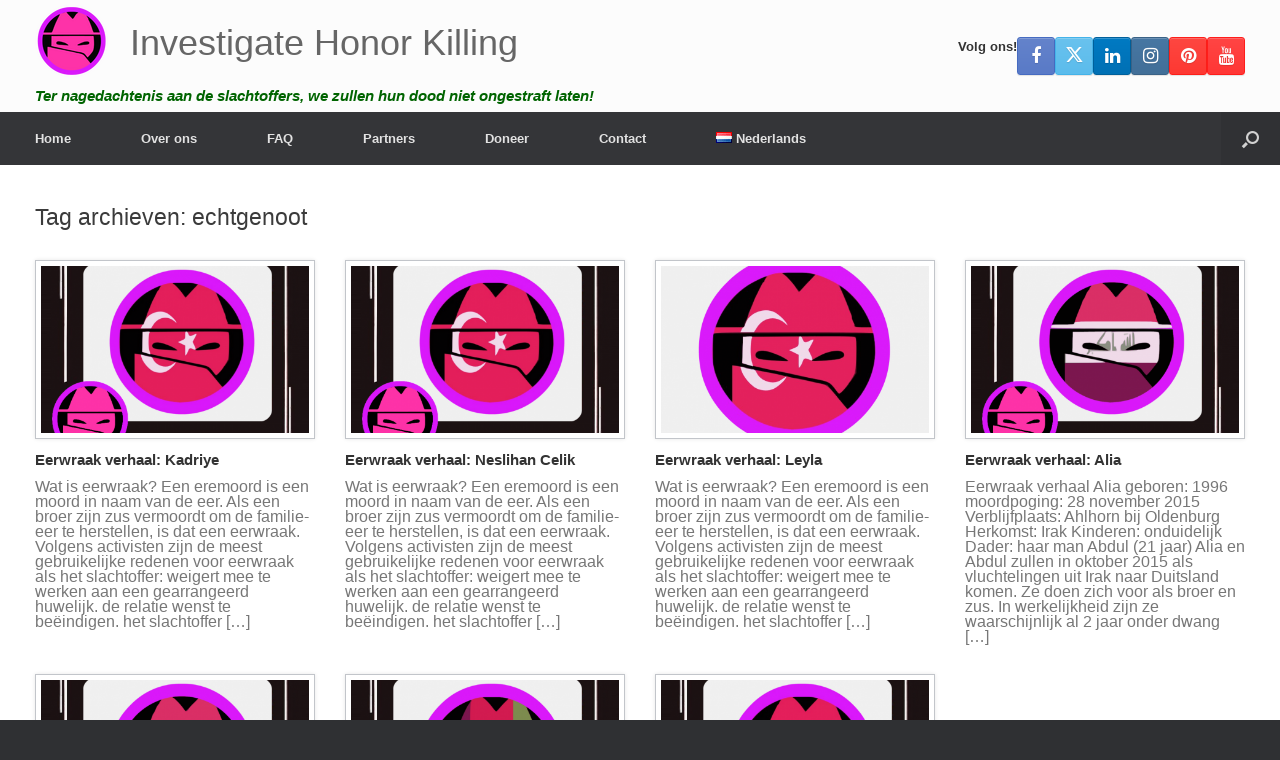

--- FILE ---
content_type: text/html; charset=UTF-8
request_url: https://investigatehonorkilling.com/tag/echtgenoot/page/36/
body_size: 19436
content:
<!DOCTYPE html>
<html lang="nl-NL">
<head>
	<meta charset="UTF-8" />
	<meta http-equiv="X-UA-Compatible" content="IE=10" />
	<link rel="profile" href="http://gmpg.org/xfn/11" />
	<link rel="pingback" href="https://investigatehonorkilling.com/xmlrpc.php" />
	<meta name='robots' content='index, follow, max-image-preview:large, max-snippet:-1, max-video-preview:-1' />

	<!-- This site is optimized with the Yoast SEO plugin v26.8 - https://yoast.com/product/yoast-seo-wordpress/ -->
	<title>echtgenoot Archief - Pagina 36 van 43 - Investigate Honor Killing</title>
	<link rel="canonical" href="https://investigatehonorkilling.com/tag/echtgenoot/page/36/" />
	<link rel="prev" href="https://investigatehonorkilling.com/tag/echtgenoot/page/35/" />
	<link rel="next" href="https://investigatehonorkilling.com/tag/echtgenoot/page/37/" />
	<meta property="og:locale" content="nl_NL" />
	<meta property="og:locale:alternate" content="en_GB" />
	<meta property="og:locale:alternate" content="de_DE" />
	<meta property="og:locale:alternate" content="fr_FR" />
	<meta property="og:locale:alternate" content="es_ES" />
	<meta property="og:locale:alternate" content="it_IT" />
	<meta property="og:locale:alternate" content="pl_PL" />
	<meta property="og:locale:alternate" content="hi_IN" />
	<meta property="og:locale:alternate" content="pt_PT" />
	<meta property="og:locale:alternate" content="ru_RU" />
	<meta property="og:type" content="article" />
	<meta property="og:title" content="echtgenoot Archief - Pagina 36 van 43 - Investigate Honor Killing" />
	<meta property="og:url" content="https://investigatehonorkilling.com/tag/echtgenoot/" />
	<meta property="og:site_name" content="Investigate Honor Killing" />
	<meta name="twitter:card" content="summary_large_image" />
	<meta name="twitter:site" content="@honour_killing" />
	<script type="application/ld+json" class="yoast-schema-graph">{"@context":"https://schema.org","@graph":[{"@type":"CollectionPage","@id":"https://investigatehonorkilling.com/tag/echtgenoot/","url":"https://investigatehonorkilling.com/tag/echtgenoot/page/36/","name":"echtgenoot Archief - Pagina 36 van 43 - Investigate Honor Killing","isPartOf":{"@id":"https://investigatehonorkilling.com/#website"},"primaryImageOfPage":{"@id":"https://investigatehonorkilling.com/tag/echtgenoot/page/36/#primaryimage"},"image":{"@id":"https://investigatehonorkilling.com/tag/echtgenoot/page/36/#primaryimage"},"thumbnailUrl":"https://investigatehonorkilling.com/wp-content/uploads/2019/01/Türkei-Untersuchung-Ehrenmord.png","breadcrumb":{"@id":"https://investigatehonorkilling.com/tag/echtgenoot/page/36/#breadcrumb"},"inLanguage":"nl-NL"},{"@type":"ImageObject","inLanguage":"nl-NL","@id":"https://investigatehonorkilling.com/tag/echtgenoot/page/36/#primaryimage","url":"https://investigatehonorkilling.com/wp-content/uploads/2019/01/Türkei-Untersuchung-Ehrenmord.png","contentUrl":"https://investigatehonorkilling.com/wp-content/uploads/2019/01/Türkei-Untersuchung-Ehrenmord.png","width":800,"height":800},{"@type":"BreadcrumbList","@id":"https://investigatehonorkilling.com/tag/echtgenoot/page/36/#breadcrumb","itemListElement":[{"@type":"ListItem","position":1,"name":"Home","item":"https://investigatehonorkilling.com/"},{"@type":"ListItem","position":2,"name":"echtgenoot"}]},{"@type":"WebSite","@id":"https://investigatehonorkilling.com/#website","url":"https://investigatehonorkilling.com/","name":"Investigate Honor Killing","description":"Ter nagedachtenis aan de slachtoffers, we zullen hun dood niet ongestraft laten!","publisher":{"@id":"https://investigatehonorkilling.com/#organization"},"potentialAction":[{"@type":"SearchAction","target":{"@type":"EntryPoint","urlTemplate":"https://investigatehonorkilling.com/?s={search_term_string}"},"query-input":{"@type":"PropertyValueSpecification","valueRequired":true,"valueName":"search_term_string"}}],"inLanguage":"nl-NL"},{"@type":"Organization","@id":"https://investigatehonorkilling.com/#organization","name":"Investigate Honor Killing","url":"https://investigatehonorkilling.com/","logo":{"@type":"ImageObject","inLanguage":"nl-NL","@id":"https://investigatehonorkilling.com/#/schema/logo/image/","url":"https://nohonor.org/wp-content/uploads/2018/07/investigate-honor-killing-logo.svg","contentUrl":"https://nohonor.org/wp-content/uploads/2018/07/investigate-honor-killing-logo.svg","width":1,"height":1,"caption":"Investigate Honor Killing"},"image":{"@id":"https://investigatehonorkilling.com/#/schema/logo/image/"},"sameAs":["https://www.facebook.com/investigatehonorkilling","https://x.com/honour_killing","https://www.instagram.com/investigatehonorkilling/","https://www.linkedin.com/in/ralphgeissen/","https://www.pinterest.com/InvestigateHonorKilling/","https://www.youtube.com/HonourKilling"]}]}</script>
	<!-- / Yoast SEO plugin. -->


<link rel="alternate" type="application/rss+xml" title="Investigate Honor Killing &raquo; Feed" href="https://investigatehonorkilling.com/feed/" />
<link rel="alternate" type="application/rss+xml" title="Investigate Honor Killing &raquo; Comments Feed" href="https://investigatehonorkilling.com/comments/feed/" />
<link rel="alternate" type="application/rss+xml" title="Investigate Honor Killing &raquo; echtgenoot Tag Feed" href="https://investigatehonorkilling.com/tag/echtgenoot/feed/" />
<style id='wp-img-auto-sizes-contain-inline-css' type='text/css'>
img:is([sizes=auto i],[sizes^="auto," i]){contain-intrinsic-size:3000px 1500px}
/*# sourceURL=wp-img-auto-sizes-contain-inline-css */
</style>
<style id='wp-emoji-styles-inline-css' type='text/css'>

	img.wp-smiley, img.emoji {
		display: inline !important;
		border: none !important;
		box-shadow: none !important;
		height: 1em !important;
		width: 1em !important;
		margin: 0 0.07em !important;
		vertical-align: -0.1em !important;
		background: none !important;
		padding: 0 !important;
	}
/*# sourceURL=wp-emoji-styles-inline-css */
</style>
<style id='wp-block-library-inline-css' type='text/css'>
:root{--wp-block-synced-color:#7a00df;--wp-block-synced-color--rgb:122,0,223;--wp-bound-block-color:var(--wp-block-synced-color);--wp-editor-canvas-background:#ddd;--wp-admin-theme-color:#007cba;--wp-admin-theme-color--rgb:0,124,186;--wp-admin-theme-color-darker-10:#006ba1;--wp-admin-theme-color-darker-10--rgb:0,107,160.5;--wp-admin-theme-color-darker-20:#005a87;--wp-admin-theme-color-darker-20--rgb:0,90,135;--wp-admin-border-width-focus:2px}@media (min-resolution:192dpi){:root{--wp-admin-border-width-focus:1.5px}}.wp-element-button{cursor:pointer}:root .has-very-light-gray-background-color{background-color:#eee}:root .has-very-dark-gray-background-color{background-color:#313131}:root .has-very-light-gray-color{color:#eee}:root .has-very-dark-gray-color{color:#313131}:root .has-vivid-green-cyan-to-vivid-cyan-blue-gradient-background{background:linear-gradient(135deg,#00d084,#0693e3)}:root .has-purple-crush-gradient-background{background:linear-gradient(135deg,#34e2e4,#4721fb 50%,#ab1dfe)}:root .has-hazy-dawn-gradient-background{background:linear-gradient(135deg,#faaca8,#dad0ec)}:root .has-subdued-olive-gradient-background{background:linear-gradient(135deg,#fafae1,#67a671)}:root .has-atomic-cream-gradient-background{background:linear-gradient(135deg,#fdd79a,#004a59)}:root .has-nightshade-gradient-background{background:linear-gradient(135deg,#330968,#31cdcf)}:root .has-midnight-gradient-background{background:linear-gradient(135deg,#020381,#2874fc)}:root{--wp--preset--font-size--normal:16px;--wp--preset--font-size--huge:42px}.has-regular-font-size{font-size:1em}.has-larger-font-size{font-size:2.625em}.has-normal-font-size{font-size:var(--wp--preset--font-size--normal)}.has-huge-font-size{font-size:var(--wp--preset--font-size--huge)}.has-text-align-center{text-align:center}.has-text-align-left{text-align:left}.has-text-align-right{text-align:right}.has-fit-text{white-space:nowrap!important}#end-resizable-editor-section{display:none}.aligncenter{clear:both}.items-justified-left{justify-content:flex-start}.items-justified-center{justify-content:center}.items-justified-right{justify-content:flex-end}.items-justified-space-between{justify-content:space-between}.screen-reader-text{border:0;clip-path:inset(50%);height:1px;margin:-1px;overflow:hidden;padding:0;position:absolute;width:1px;word-wrap:normal!important}.screen-reader-text:focus{background-color:#ddd;clip-path:none;color:#444;display:block;font-size:1em;height:auto;left:5px;line-height:normal;padding:15px 23px 14px;text-decoration:none;top:5px;width:auto;z-index:100000}html :where(.has-border-color){border-style:solid}html :where([style*=border-top-color]){border-top-style:solid}html :where([style*=border-right-color]){border-right-style:solid}html :where([style*=border-bottom-color]){border-bottom-style:solid}html :where([style*=border-left-color]){border-left-style:solid}html :where([style*=border-width]){border-style:solid}html :where([style*=border-top-width]){border-top-style:solid}html :where([style*=border-right-width]){border-right-style:solid}html :where([style*=border-bottom-width]){border-bottom-style:solid}html :where([style*=border-left-width]){border-left-style:solid}html :where(img[class*=wp-image-]){height:auto;max-width:100%}:where(figure){margin:0 0 1em}html :where(.is-position-sticky){--wp-admin--admin-bar--position-offset:var(--wp-admin--admin-bar--height,0px)}@media screen and (max-width:600px){html :where(.is-position-sticky){--wp-admin--admin-bar--position-offset:0px}}

/*# sourceURL=wp-block-library-inline-css */
</style><style id='global-styles-inline-css' type='text/css'>
:root{--wp--preset--aspect-ratio--square: 1;--wp--preset--aspect-ratio--4-3: 4/3;--wp--preset--aspect-ratio--3-4: 3/4;--wp--preset--aspect-ratio--3-2: 3/2;--wp--preset--aspect-ratio--2-3: 2/3;--wp--preset--aspect-ratio--16-9: 16/9;--wp--preset--aspect-ratio--9-16: 9/16;--wp--preset--color--black: #000000;--wp--preset--color--cyan-bluish-gray: #abb8c3;--wp--preset--color--white: #ffffff;--wp--preset--color--pale-pink: #f78da7;--wp--preset--color--vivid-red: #cf2e2e;--wp--preset--color--luminous-vivid-orange: #ff6900;--wp--preset--color--luminous-vivid-amber: #fcb900;--wp--preset--color--light-green-cyan: #7bdcb5;--wp--preset--color--vivid-green-cyan: #00d084;--wp--preset--color--pale-cyan-blue: #8ed1fc;--wp--preset--color--vivid-cyan-blue: #0693e3;--wp--preset--color--vivid-purple: #9b51e0;--wp--preset--gradient--vivid-cyan-blue-to-vivid-purple: linear-gradient(135deg,rgb(6,147,227) 0%,rgb(155,81,224) 100%);--wp--preset--gradient--light-green-cyan-to-vivid-green-cyan: linear-gradient(135deg,rgb(122,220,180) 0%,rgb(0,208,130) 100%);--wp--preset--gradient--luminous-vivid-amber-to-luminous-vivid-orange: linear-gradient(135deg,rgb(252,185,0) 0%,rgb(255,105,0) 100%);--wp--preset--gradient--luminous-vivid-orange-to-vivid-red: linear-gradient(135deg,rgb(255,105,0) 0%,rgb(207,46,46) 100%);--wp--preset--gradient--very-light-gray-to-cyan-bluish-gray: linear-gradient(135deg,rgb(238,238,238) 0%,rgb(169,184,195) 100%);--wp--preset--gradient--cool-to-warm-spectrum: linear-gradient(135deg,rgb(74,234,220) 0%,rgb(151,120,209) 20%,rgb(207,42,186) 40%,rgb(238,44,130) 60%,rgb(251,105,98) 80%,rgb(254,248,76) 100%);--wp--preset--gradient--blush-light-purple: linear-gradient(135deg,rgb(255,206,236) 0%,rgb(152,150,240) 100%);--wp--preset--gradient--blush-bordeaux: linear-gradient(135deg,rgb(254,205,165) 0%,rgb(254,45,45) 50%,rgb(107,0,62) 100%);--wp--preset--gradient--luminous-dusk: linear-gradient(135deg,rgb(255,203,112) 0%,rgb(199,81,192) 50%,rgb(65,88,208) 100%);--wp--preset--gradient--pale-ocean: linear-gradient(135deg,rgb(255,245,203) 0%,rgb(182,227,212) 50%,rgb(51,167,181) 100%);--wp--preset--gradient--electric-grass: linear-gradient(135deg,rgb(202,248,128) 0%,rgb(113,206,126) 100%);--wp--preset--gradient--midnight: linear-gradient(135deg,rgb(2,3,129) 0%,rgb(40,116,252) 100%);--wp--preset--font-size--small: 13px;--wp--preset--font-size--medium: 20px;--wp--preset--font-size--large: 36px;--wp--preset--font-size--x-large: 42px;--wp--preset--spacing--20: 0.44rem;--wp--preset--spacing--30: 0.67rem;--wp--preset--spacing--40: 1rem;--wp--preset--spacing--50: 1.5rem;--wp--preset--spacing--60: 2.25rem;--wp--preset--spacing--70: 3.38rem;--wp--preset--spacing--80: 5.06rem;--wp--preset--shadow--natural: 6px 6px 9px rgba(0, 0, 0, 0.2);--wp--preset--shadow--deep: 12px 12px 50px rgba(0, 0, 0, 0.4);--wp--preset--shadow--sharp: 6px 6px 0px rgba(0, 0, 0, 0.2);--wp--preset--shadow--outlined: 6px 6px 0px -3px rgb(255, 255, 255), 6px 6px rgb(0, 0, 0);--wp--preset--shadow--crisp: 6px 6px 0px rgb(0, 0, 0);}:where(.is-layout-flex){gap: 0.5em;}:where(.is-layout-grid){gap: 0.5em;}body .is-layout-flex{display: flex;}.is-layout-flex{flex-wrap: wrap;align-items: center;}.is-layout-flex > :is(*, div){margin: 0;}body .is-layout-grid{display: grid;}.is-layout-grid > :is(*, div){margin: 0;}:where(.wp-block-columns.is-layout-flex){gap: 2em;}:where(.wp-block-columns.is-layout-grid){gap: 2em;}:where(.wp-block-post-template.is-layout-flex){gap: 1.25em;}:where(.wp-block-post-template.is-layout-grid){gap: 1.25em;}.has-black-color{color: var(--wp--preset--color--black) !important;}.has-cyan-bluish-gray-color{color: var(--wp--preset--color--cyan-bluish-gray) !important;}.has-white-color{color: var(--wp--preset--color--white) !important;}.has-pale-pink-color{color: var(--wp--preset--color--pale-pink) !important;}.has-vivid-red-color{color: var(--wp--preset--color--vivid-red) !important;}.has-luminous-vivid-orange-color{color: var(--wp--preset--color--luminous-vivid-orange) !important;}.has-luminous-vivid-amber-color{color: var(--wp--preset--color--luminous-vivid-amber) !important;}.has-light-green-cyan-color{color: var(--wp--preset--color--light-green-cyan) !important;}.has-vivid-green-cyan-color{color: var(--wp--preset--color--vivid-green-cyan) !important;}.has-pale-cyan-blue-color{color: var(--wp--preset--color--pale-cyan-blue) !important;}.has-vivid-cyan-blue-color{color: var(--wp--preset--color--vivid-cyan-blue) !important;}.has-vivid-purple-color{color: var(--wp--preset--color--vivid-purple) !important;}.has-black-background-color{background-color: var(--wp--preset--color--black) !important;}.has-cyan-bluish-gray-background-color{background-color: var(--wp--preset--color--cyan-bluish-gray) !important;}.has-white-background-color{background-color: var(--wp--preset--color--white) !important;}.has-pale-pink-background-color{background-color: var(--wp--preset--color--pale-pink) !important;}.has-vivid-red-background-color{background-color: var(--wp--preset--color--vivid-red) !important;}.has-luminous-vivid-orange-background-color{background-color: var(--wp--preset--color--luminous-vivid-orange) !important;}.has-luminous-vivid-amber-background-color{background-color: var(--wp--preset--color--luminous-vivid-amber) !important;}.has-light-green-cyan-background-color{background-color: var(--wp--preset--color--light-green-cyan) !important;}.has-vivid-green-cyan-background-color{background-color: var(--wp--preset--color--vivid-green-cyan) !important;}.has-pale-cyan-blue-background-color{background-color: var(--wp--preset--color--pale-cyan-blue) !important;}.has-vivid-cyan-blue-background-color{background-color: var(--wp--preset--color--vivid-cyan-blue) !important;}.has-vivid-purple-background-color{background-color: var(--wp--preset--color--vivid-purple) !important;}.has-black-border-color{border-color: var(--wp--preset--color--black) !important;}.has-cyan-bluish-gray-border-color{border-color: var(--wp--preset--color--cyan-bluish-gray) !important;}.has-white-border-color{border-color: var(--wp--preset--color--white) !important;}.has-pale-pink-border-color{border-color: var(--wp--preset--color--pale-pink) !important;}.has-vivid-red-border-color{border-color: var(--wp--preset--color--vivid-red) !important;}.has-luminous-vivid-orange-border-color{border-color: var(--wp--preset--color--luminous-vivid-orange) !important;}.has-luminous-vivid-amber-border-color{border-color: var(--wp--preset--color--luminous-vivid-amber) !important;}.has-light-green-cyan-border-color{border-color: var(--wp--preset--color--light-green-cyan) !important;}.has-vivid-green-cyan-border-color{border-color: var(--wp--preset--color--vivid-green-cyan) !important;}.has-pale-cyan-blue-border-color{border-color: var(--wp--preset--color--pale-cyan-blue) !important;}.has-vivid-cyan-blue-border-color{border-color: var(--wp--preset--color--vivid-cyan-blue) !important;}.has-vivid-purple-border-color{border-color: var(--wp--preset--color--vivid-purple) !important;}.has-vivid-cyan-blue-to-vivid-purple-gradient-background{background: var(--wp--preset--gradient--vivid-cyan-blue-to-vivid-purple) !important;}.has-light-green-cyan-to-vivid-green-cyan-gradient-background{background: var(--wp--preset--gradient--light-green-cyan-to-vivid-green-cyan) !important;}.has-luminous-vivid-amber-to-luminous-vivid-orange-gradient-background{background: var(--wp--preset--gradient--luminous-vivid-amber-to-luminous-vivid-orange) !important;}.has-luminous-vivid-orange-to-vivid-red-gradient-background{background: var(--wp--preset--gradient--luminous-vivid-orange-to-vivid-red) !important;}.has-very-light-gray-to-cyan-bluish-gray-gradient-background{background: var(--wp--preset--gradient--very-light-gray-to-cyan-bluish-gray) !important;}.has-cool-to-warm-spectrum-gradient-background{background: var(--wp--preset--gradient--cool-to-warm-spectrum) !important;}.has-blush-light-purple-gradient-background{background: var(--wp--preset--gradient--blush-light-purple) !important;}.has-blush-bordeaux-gradient-background{background: var(--wp--preset--gradient--blush-bordeaux) !important;}.has-luminous-dusk-gradient-background{background: var(--wp--preset--gradient--luminous-dusk) !important;}.has-pale-ocean-gradient-background{background: var(--wp--preset--gradient--pale-ocean) !important;}.has-electric-grass-gradient-background{background: var(--wp--preset--gradient--electric-grass) !important;}.has-midnight-gradient-background{background: var(--wp--preset--gradient--midnight) !important;}.has-small-font-size{font-size: var(--wp--preset--font-size--small) !important;}.has-medium-font-size{font-size: var(--wp--preset--font-size--medium) !important;}.has-large-font-size{font-size: var(--wp--preset--font-size--large) !important;}.has-x-large-font-size{font-size: var(--wp--preset--font-size--x-large) !important;}
/*# sourceURL=global-styles-inline-css */
</style>

<style id='classic-theme-styles-inline-css' type='text/css'>
/*! This file is auto-generated */
.wp-block-button__link{color:#fff;background-color:#32373c;border-radius:9999px;box-shadow:none;text-decoration:none;padding:calc(.667em + 2px) calc(1.333em + 2px);font-size:1.125em}.wp-block-file__button{background:#32373c;color:#fff;text-decoration:none}
/*# sourceURL=/wp-includes/css/classic-themes.min.css */
</style>
<link rel='stylesheet' id='cpsh-shortcodes-css' href='https://investigatehonorkilling.com/wp-content/plugins/column-shortcodes//assets/css/shortcodes.css?ver=1.0.1' type='text/css' media='all' />
<link rel='stylesheet' id='contact-form-7-css' href='https://investigatehonorkilling.com/wp-content/plugins/contact-form-7/includes/css/styles.css?ver=6.1.4' type='text/css' media='all' />
<link rel='stylesheet' id='dscf7-math-captcha-style-css' href='https://investigatehonorkilling.com/wp-content/plugins/ds-cf7-math-captcha/assets/css/style.css?ver=1.0.0' type='text/css' media='' />
<link rel='stylesheet' id='eic_public-css' href='https://investigatehonorkilling.com/wp-content/plugins/easy-image-collage/css/public.css?ver=1.13.6' type='text/css' media='screen' />
<link rel='stylesheet' id='wp-show-posts-css' href='https://investigatehonorkilling.com/wp-content/plugins/wp-show-posts/css/wp-show-posts-min.css?ver=1.1.6' type='text/css' media='all' />
<link rel='stylesheet' id='vantage-style-css' href='https://investigatehonorkilling.com/wp-content/themes/vantage/style.css?ver=1.20.32' type='text/css' media='all' />
<link rel='stylesheet' id='font-awesome-css' href='https://investigatehonorkilling.com/wp-content/themes/vantage/fontawesome/css/font-awesome.css?ver=4.6.2' type='text/css' media='all' />
<link rel='stylesheet' id='siteorigin-mobilenav-css' href='https://investigatehonorkilling.com/wp-content/themes/vantage/inc/mobilenav/css/mobilenav.css?ver=1.20.32' type='text/css' media='all' />
<link rel='stylesheet' id='tablepress-default-css' href='https://investigatehonorkilling.com/wp-content/tablepress-combined.min.css?ver=46' type='text/css' media='all' />
<script type="text/javascript" src="https://investigatehonorkilling.com/wp-includes/js/jquery/jquery.min.js?ver=3.7.1" id="jquery-core-js"></script>
<script type="text/javascript" src="https://investigatehonorkilling.com/wp-includes/js/jquery/jquery-migrate.min.js?ver=3.4.1" id="jquery-migrate-js"></script>
<script type="text/javascript" src="https://investigatehonorkilling.com/wp-content/themes/vantage/js/jquery.flexslider.min.js?ver=2.1" id="jquery-flexslider-js"></script>
<script type="text/javascript" src="https://investigatehonorkilling.com/wp-content/themes/vantage/js/jquery.touchSwipe.min.js?ver=1.6.6" id="jquery-touchswipe-js"></script>
<script type="text/javascript" id="vantage-main-js-extra">
/* <![CDATA[ */
var vantage = {"fitvids":"1"};
//# sourceURL=vantage-main-js-extra
/* ]]> */
</script>
<script type="text/javascript" src="https://investigatehonorkilling.com/wp-content/themes/vantage/js/jquery.theme-main.min.js?ver=1.20.32" id="vantage-main-js"></script>
<script type="text/javascript" src="https://investigatehonorkilling.com/wp-content/themes/vantage/js/jquery.fitvids.min.js?ver=1.0" id="jquery-fitvids-js"></script>
<script type="text/javascript" id="siteorigin-mobilenav-js-extra">
/* <![CDATA[ */
var mobileNav = {"search":{"url":"https://investigatehonorkilling.com","placeholder":"Zoeken"},"text":{"navigate":"Menu","back":"Terug","close":"Sluiten"},"nextIconUrl":"https://investigatehonorkilling.com/wp-content/themes/vantage/inc/mobilenav/images/next.png","mobileMenuClose":"\u003Ci class=\"fa fa-times\"\u003E\u003C/i\u003E"};
//# sourceURL=siteorigin-mobilenav-js-extra
/* ]]> */
</script>
<script type="text/javascript" src="https://investigatehonorkilling.com/wp-content/themes/vantage/inc/mobilenav/js/mobilenav.min.js?ver=1.20.32" id="siteorigin-mobilenav-js"></script>
<link rel="https://api.w.org/" href="https://investigatehonorkilling.com/wp-json/" /><link rel="alternate" title="JSON" type="application/json" href="https://investigatehonorkilling.com/wp-json/wp/v2/tags/789" /><link rel="EditURI" type="application/rsd+xml" title="RSD" href="https://investigatehonorkilling.com/xmlrpc.php?rsd" />
<meta name="generator" content="WordPress 6.9" />
<style type="text/css">.eic-image .eic-image-caption {bottom: 0;left: 0;right: 0;text-align: left;font-size: 12px;color: rgba(255,255,255,1);background-color: rgba(0,0,0,0.7);}</style><style>/* CSS added by WP Meta and Date Remover*/.entry-meta {display:none !important;}
	.home .entry-meta { display: none; }
	.entry-footer {display:none !important;}
	.home .entry-footer { display: none; }</style><meta name="generator" content="Youtube Showcase v3.5.4 - https://emdplugins.com" />
<meta name="viewport" content="width=device-width, initial-scale=1" />			<style type="text/css">
				.so-mobilenav-mobile + * { display: none; }
				@media screen and (max-width: 480px) { .so-mobilenav-mobile + * { display: block; } .so-mobilenav-standard + * { display: none; } .site-navigation #search-icon { display: none; } .has-menu-search .main-navigation ul { margin-right: 0 !important; }
				
								}
			</style>
				<style type="text/css" media="screen">
			#footer-widgets .widget { width: 33.333%; }
			#masthead-widgets .widget { width: 100%; }
		</style>
		<style type="text/css" id="vantage-footer-widgets">#footer-widgets aside { width : 33.333%; }</style> <style id='vantage-custom-css' class='siteorigin-custom-css' type='text/css'>
.full-container {
    max-width: 100% !important;
}
/* Header Padding */

header#masthead .hgroup {
padding-bottom: 5px !important;
padding-top: 5px !important;
}
.entry-content { font-size: 14px; }

.tag .entry-thumbnail { display: none; }
.category .entry-thumbnail { display: none; }

blockquote {
  background: #f9f9f9;
  border-left: 10px solid #ccc;
  margin: 1.5em 10px;
  padding: 0.5em 10px;
  quotes: "\201C""\201D""\2018""\2019";
}
blockquote:before {
  color: #ccc;
  content: open-quote;
  font-size: 4em;
  line-height: 0.1em;
  margin-right: 0.25em;
  vertical-align: -0.4em;
}
blockquote p {
  display: inline;
}

.sow-testimonial {
	align-items: center;
}

.sow-testimonial-text {
	margin: 0 !important;
}

blockquote {
    border-left: none !important;
}

.panel-grid-cell .so-panel {
  margin-bottom: 0 !important;
}

#colophon #theme-attribution {
display: none;
}
</style>
<style type="text/css" id="customizer-css">#masthead.site-header .hgroup .site-title, #masthead.masthead-logo-in-menu .logo > .site-title { font-size: 36px } .entry-content a:hover, .entry-content a:focus, .entry-content a:active, #secondary a:hover, #masthead .hgroup a:hover, #masthead .hgroup a:focus, #masthead .hgroup a:active, .comment-form .logged-in-as a:hover, .comment-form .logged-in-as a:focus, .comment-form .logged-in-as a:active { color: #ff33a9 } .main-navigation ul li:hover > a, .main-navigation ul li.focus > a, #search-icon #search-icon-icon:hover, #search-icon #search-icon-icon:focus, .site-header .shopping-cart-link .shopping-cart-count { background-color: #ff33a9 } .main-navigation ul ul li:hover > a, .main-navigation ul ul li.focus > a { background-color: #ff33a9 } #header-sidebar .widget_nav_menu ul.menu > li > ul.sub-menu { border-top-color: #ff33a9 } a.button, button, html input[type="button"], input[type="reset"], input[type="submit"], .post-navigation a, #image-navigation a, article.post .more-link, article.page .more-link, .paging-navigation a, .woocommerce #page-wrapper .button, .woocommerce a.button, .woocommerce .checkout-button, .woocommerce input.button, #infinite-handle span { background: #ff33a9; border-color: #ffffff } a.button:hover, button:hover, html input[type="button"]:hover, input[type="reset"]:hover, input[type="submit"]:hover, .post-navigation a:hover, #image-navigation a:hover, article.post .more-link:hover, article.page .more-link:hover, .paging-navigation a:hover, .woocommerce #page-wrapper .button:hover, .woocommerce a.button:hover, .woocommerce .checkout-button:hover, .woocommerce input.button:hover, .woocommerce input.button:disabled:hover, .woocommerce input.button:disabled[disabled]:hover, #infinite-handle span:hover { background: #ff33a9 } a.button:hover, button:hover, html input[type="button"]:hover, input[type="reset"]:hover, input[type="submit"]:hover, .post-navigation a:hover, #image-navigation a:hover, article.post .more-link:hover, article.page .more-link:hover, .paging-navigation a:hover, .woocommerce #page-wrapper .button:hover, .woocommerce a.button:hover, .woocommerce .checkout-button:hover, .woocommerce input.button:hover, #infinite-handle span:hover { opacity: 0.75; border-color: #ffffff } a.button:focus, button:focus, html input[type="button"]:focus, input[type="reset"]:focus, input[type="submit"]:focus, .post-navigation a:focus, #image-navigation a:focus, article.post .more-link:focus, article.page .more-link:focus, .paging-navigation a:focus, .woocommerce #page-wrapper .button:focus, .woocommerce a.button:focus, .woocommerce .checkout-button:focus, .woocommerce input.button:focus, .woocommerce input.button:disabled:focus, .woocommerce input.button:disabled[disabled]:focus, #infinite-handle span:focus { background: #ff33a9 } a.button:focus, button:focus, html input[type="button"]:focus, input[type="reset"]:focus, input[type="submit"]:focus, .post-navigation a:focus, #image-navigation a:focus, article.post .more-link:focus, article.page .more-link:focus, .paging-navigation a:focus, .woocommerce #page-wrapper .button:focus, .woocommerce a.button:focus, .woocommerce .checkout-button:focus, .woocommerce input.button:focus, #infinite-handle span:focus { opacity: 0.75; border-color: #ffffff } a.button, button, html input[type="button"], input[type="reset"], input[type="submit"], .post-navigation a, #image-navigation a, article.post .more-link, article.page .more-link, .paging-navigation a, .woocommerce #page-wrapper .button, .woocommerce a.button, .woocommerce .checkout-button, .woocommerce input.button, .woocommerce #respond input#submit:hover, .woocommerce a.button:hover, .woocommerce button.button:hover, .woocommerce input.button:hover, .woocommerce input.button:disabled, .woocommerce input.button:disabled[disabled], .woocommerce input.button:disabled:hover, .woocommerce input.button:disabled[disabled]:hover, #infinite-handle span button { color: #ffffff } a.button, button, html input[type="button"], input[type="reset"], input[type="submit"], .post-navigation a, #image-navigation a, article.post .more-link, article.page .more-link, .paging-navigation a, .woocommerce #page-wrapper .button, .woocommerce a.button, .woocommerce .checkout-button, .woocommerce input.button, #infinite-handle span button { text-shadow: none } a.button, button, html input[type="button"], input[type="reset"], input[type="submit"], .post-navigation a, #image-navigation a, article.post .more-link, article.page .more-link, .paging-navigation a, .woocommerce #page-wrapper .button, .woocommerce a.button, .woocommerce .checkout-button, .woocommerce input.button, .woocommerce #respond input#submit.alt, .woocommerce a.button.alt, .woocommerce button.button.alt, .woocommerce input.button.alt, #infinite-handle span { -webkit-box-shadow: none; -moz-box-shadow: none; box-shadow: none } #main { background-color: #ffffff } #colophon { background-position: center; background-repeat: no-repeat } #footer-widgets .widget .widget-title { color: #eaeaea } </style><link rel="icon" href="https://investigatehonorkilling.com/wp-content/uploads/2018/07/cropped-888logoihk29-3-32x32.png" sizes="32x32" />
<link rel="icon" href="https://investigatehonorkilling.com/wp-content/uploads/2018/07/cropped-888logoihk29-3-192x192.png" sizes="192x192" />
<link rel="apple-touch-icon" href="https://investigatehonorkilling.com/wp-content/uploads/2018/07/cropped-888logoihk29-3-180x180.png" />
<meta name="msapplication-TileImage" content="https://investigatehonorkilling.com/wp-content/uploads/2018/07/cropped-888logoihk29-3-270x270.png" />
		<style type="text/css" id="wp-custom-css">
			#masthead .hgroup h1 {
    color: #FF33A9;
}
body.home .entry-thumbnail {
display: none;
}
.textwidget img:hover {
    opacity: 0.7;
}
.one_half {
color: #333;
	
background-color: #f8f8f8;
width:49.5%;	

border: 1px solid #F0F2F4;
margin-right: 2px;
}
.one_half p1 { font-family: TimesNewRoman, 'Times New Roman', Times, Baskerville, Georgia, serif;
font-size: 50px; font-style: normal; font-variant: normal; font-weight: 500; line-height: 70px; } 


.one_half img:hover {
    opacity: 1.0; } 

.one_half p2 { font-family: TimesNewRoman, 'Times New Roman', Times, Baskerville, Georgia, serif;
font-size: 15px; font-style: normal; font-variant: normal; font-weight: 400; line-height: 18px; }


.one_half p3 { 
margin-left: 130px; }

.one_half_last p1 { font-family: TimesNewRoman, 'Times New Roman', Times, Baskerville, Georgia, serif;
font-size: 50px; font-style: normal; font-variant: normal; font-weight: 500; line-height: 70px; } 


.one_half_last img:hover {
    opacity: 1.0; } 

.one_half_last p2 { font-family: TimesNewRoman, 'Times New Roman', Times, Baskerville, Georgia, serif;
font-size: 15px; font-style: normal; font-variant: normal; font-weight: 400; line-height: 18px; }

.one_half_last {
color: #333;
	
background-color: #f8f8f8;
width:49.%;	

border: 1px solid #F0F2F4;
margin-right: 2px;
}
p1 { font-family: TimesNewRoman, 'Times New Roman', Times, Baskerville, Georgia, serif;
font-size: 50px; font-style: normal; font-variant: normal; font-weight: 500; line-height: 70px; }

#rcorners2 {
  border-radius: 25px;
  border: 2px solid #666;
  padding: 20px; 
  width: 270px;
  height: 20px;  
	text-align: center;
	float: right;
}

.alignleft {
	float: left;
}
.alignright {
	float: right;
}
p {
	font-size:16px;
}
blockquote {
	font-size:16px;
}
.sow-testimonial-text{
	font-size:16px;
}
link text {
  pointer-events: none;
  font-size: 16px;
}
.urdu {
  direction: ltr;
}
body{
direction: ltr;
}
.tablepress-id-20 .column-2 {
 padding: 4px;
 width: 500px;	
}
header#masthead .hgroup {
padding-top: 10px;
padding-bottom: 10px;
}

#masthead .hgroup h1 {
    color: #343538;
    font-weight: bold;
    font-size: 36px;
}
#masthead .hgroup .site-description {
    color: #006400;
    font-weight: bold;
    font-size: 15px;
}
#masthead .hgroup .site-description:lang(ar) {
	text-align: center;
	float: right;
    color: #006400;
    font-weight: bold;
    font-size: 15px;
}
#masthead .hgroup .site-description:lang(fa) {
	text-align: center;
	float: right;
    color: #006400;
    font-weight: bold;
    font-size: 15px;
}
#masthead .hgroup .site-description:lang(ur) {
	text-align: center;
	float: right;
    color: #006400;
    font-weight: bold;
    font-size: 15px;
}
/* Disable hover effect for specific image */
img.no-hover:hover {
  opacity: 1 !important;
  filter: alpha(opacity=100) !important;
}
.image-blockquote {
    display: flex;
    flex-direction: column;
    align-items: center;
    text-align: center;
    border: 1px solid #ccc;
    padding: 20px;
    max-width: 670px;
    margin: 0 auto;
}

.image-blockquote img {
    max-width: 100%;
    height: auto;
}
.image-blockquote figcaption {
    margin-top: 10px;
}

.arabic-rtl {
    direction: rtl;
    text-align: right; /* Optional: Adjust text alignment if needed */
    /* Additional styles specific to RTL content can be added here if needed */
}
blockquote:before {
    display: none;
}

.grecaptcha-badge {
    display: none !important;
}		</style>
		<link rel='stylesheet' id='sow-testimonials-default-111fa73a1b20-56697-css' href='https://investigatehonorkilling.com/wp-content/uploads/siteorigin-widgets/sow-testimonials-default-111fa73a1b20-56697.css?ver=6.9' type='text/css' media='all' />
<link rel='stylesheet' id='sow-testimonial-css' href='https://investigatehonorkilling.com/wp-content/plugins/so-widgets-bundle/widgets/testimonial/css/style.css?ver=1.70.4' type='text/css' media='all' />
<link rel='stylesheet' id='siteorigin-panels-front-css' href='https://investigatehonorkilling.com/wp-content/plugins/siteorigin-panels/css/front-flex.min.css?ver=2.33.5' type='text/css' media='all' />
</head>

<body class="archive paged tag tag-echtgenoot tag-789 wp-custom-logo paged-36 tag-paged-36 wp-theme-vantage group-blog responsive layout-full no-js has-sidebar has-menu-search page-layout-default sidebar-position-none mobilenav">


<div id="page-wrapper">

	<a class="skip-link screen-reader-text" href="#content">Ga naar de inhoud</a>

	
	
		<header id="masthead" class="site-header" role="banner">

	<div class="hgroup full-container ">

		
			<div class="logo-wrapper">
				<a href="https://investigatehonorkilling.com/" title="Investigate Honor Killing" rel="home" class="logo">
					<img src="https://investigatehonorkilling.com/wp-content/uploads/2021/12/honor-violence-k.png"  class="logo-height-constrain"  width="75"  height="75"  alt="Investigate Honor Killing logo"  srcset="https://investigatehonorkilling.com/wp-content/uploads/2021/12/honor-violence.png 2x"  /><p class="site-title logo-title">Investigate Honor Killing</p>				</a>
									<p class="site-description">Ter nagedachtenis aan de slachtoffers, we zullen hun dood niet ongestraft laten!</p>
							</div>

			
				<div id="header-sidebar" >
					<aside id="vantage-social-media-3" class="widget widget_vantage-social-media"><h3 class="widget-title">Volg ons!</h3>				<a
					class="social-media-icon social-media-icon-facebook social-media-icon-size-medium"
					href="https://www.facebook.com/ralph.geissen"
					title="Investigate Honor Killing Facebook"
									>
					<span class="fa fa-facebook"></span>				</a>
								<a
					class="social-media-icon social-media-icon-twitter social-media-icon-size-medium"
					href="https://x.com/eermoord"
					title="Investigate Honor Killing X (Twitter)"
									>
					<span class="fa fa-twitter"></span>				</a>
								<a
					class="social-media-icon social-media-icon-linkedin social-media-icon-size-medium"
					href="https://www.linkedin.com/in/ralphgeissen/"
					title="Investigate Honor Killing LinkedIn"
									>
					<span class="fa fa-linkedin"></span>				</a>
								<a
					class="social-media-icon social-media-icon-instagram social-media-icon-size-medium"
					href="https://www.instagram.com/eerwraak/"
					title="Investigate Honor Killing Instagram"
									>
					<span class="fa fa-instagram"></span>				</a>
								<a
					class="social-media-icon social-media-icon-pinterest social-media-icon-size-medium"
					href="https://nl.pinterest.com/InvestigateHonorKilling/"
					title="Investigate Honor Killing Pinterest"
									>
					<span class="fa fa-pinterest"></span>				</a>
								<a
					class="social-media-icon social-media-icon-youtube social-media-icon-size-medium"
					href="https://youtube.com/OnderzoekEerwraak"
					title="Investigate Honor Killing YouTube"
									>
					<span class="fa fa-youtube"></span>				</a>
				</aside>				</div>

			
		
	</div><!-- .hgroup.full-container -->

	
<nav class="site-navigation main-navigation primary use-vantage-sticky-menu use-sticky-menu">

	<div class="full-container">
				
		<div class="main-navigation-container">
			<div id="so-mobilenav-standard-1" data-id="1" class="so-mobilenav-standard"></div><div class="menu-menunl-container"><ul id="menu-menunl" class="menu"><li id="menu-item-109" class="menu-item menu-item-type-custom menu-item-object-custom menu-item-home menu-item-109"><a href="https://investigatehonorkilling.com/"><span class="icon"></span>Home</a></li>
<li id="menu-item-107" class="menu-item menu-item-type-post_type menu-item-object-page menu-item-107"><a href="https://investigatehonorkilling.com/over/">Over ons</a></li>
<li id="menu-item-86676" class="menu-item menu-item-type-post_type menu-item-object-page menu-item-86676"><a href="https://investigatehonorkilling.com/vaak-gestelde-vragen-over-het-thema-eerwraak/">FAQ</a></li>
<li id="menu-item-92868" class="menu-item menu-item-type-custom menu-item-object-custom menu-item-has-children menu-item-92868"><a href="https://investigatehonorkilling.com/over/"><span class="icon"></span>Partners</a>
<ul class="sub-menu">
	<li id="menu-item-93041" class="menu-item menu-item-type-custom menu-item-object-custom menu-item-has-children menu-item-93041"><a href="https://algerianfeminist.org"><span class="icon"></span>Afrika</a>
	<ul class="sub-menu">
		<li id="menu-item-93042" class="menu-item menu-item-type-custom menu-item-object-custom menu-item-93042"><a href="https://algerianfeminist.org"><span class="icon"></span>Algerian Feminist</a></li>
		<li id="menu-item-119501" class="menu-item menu-item-type-custom menu-item-object-custom menu-item-119501"><a href="https://herstoryng.org/"><span class="icon"></span>Her Story Nigeria</a></li>
	</ul>
</li>
	<li id="menu-item-93035" class="menu-item menu-item-type-custom menu-item-object-custom menu-item-has-children menu-item-93035"><a href="https://nohonor.org/"><span class="icon"></span>Europa</a>
	<ul class="sub-menu">
		<li id="menu-item-92880" class="menu-item menu-item-type-custom menu-item-object-custom menu-item-92880"><a href="https://femmeseneurope.eu/"><span class="icon"></span>Femmes en Europe</a></li>
		<li id="menu-item-92878" class="menu-item menu-item-type-custom menu-item-object-custom menu-item-92878"><a href="https://nohonor.org/"><span class="icon"></span>No Honor</a></li>
		<li id="menu-item-92872" class="menu-item menu-item-type-custom menu-item-object-custom menu-item-92872"><a href="https://prajanet.org/"><span class="icon"></span>PrajaNet</a></li>
		<li id="menu-item-92950" class="menu-item menu-item-type-custom menu-item-object-custom menu-item-home menu-item-92950"><a href="https://investigatehonorkilling.com/"><span class="icon"></span>Onderzoek Eerwraak</a></li>
		<li id="menu-item-92869" class="menu-item menu-item-type-custom menu-item-object-custom menu-item-92869"><a href="https://aimpf.org/"><span class="icon"></span>INGO tegen eerwraak</a></li>
		<li id="menu-item-112230" class="menu-item menu-item-type-custom menu-item-object-custom menu-item-112230"><a href="https://honorviolence.com/"><span class="icon"></span>Honor Violence / насилие в защиту чести</a></li>
		<li id="menu-item-92882" class="menu-item menu-item-type-custom menu-item-object-custom menu-item-92882"><a href="https://grefels.org/"><span class="icon"></span>GREFELS</a></li>
		<li id="menu-item-112231" class="menu-item menu-item-type-custom menu-item-object-custom menu-item-112231"><a href="https://kadinizkadin.com/"><span class="icon"></span>Kadiniz Kadin</a></li>
	</ul>
</li>
	<li id="menu-item-93036" class="menu-item menu-item-type-custom menu-item-object-custom menu-item-has-children menu-item-93036"><a href="https://justiciaparanuestrashijas.org/"><span class="icon"></span>Noord-Amerika</a>
	<ul class="sub-menu">
		<li id="menu-item-92874" class="menu-item menu-item-type-custom menu-item-object-custom menu-item-92874"><a href="https://justiciaparanuestrashijas.org/"><span class="icon"></span>Justicia para Nuestras Hijas</a></li>
	</ul>
</li>
	<li id="menu-item-93037" class="menu-item menu-item-type-custom menu-item-object-custom menu-item-has-children menu-item-93037"><a href="https://contralosfemicidios.hn/"><span class="icon"></span>Zuid-Amerika</a>
	<ul class="sub-menu">
		<li id="menu-item-112229" class="menu-item menu-item-type-custom menu-item-object-custom menu-item-112229"><a href="https://contralosfemicidios.hn/"><span class="icon"></span>Contra los Femicidios</a></li>
		<li id="menu-item-92873" class="menu-item menu-item-type-custom menu-item-object-custom menu-item-92873"><a href="https://lacobranco.org/"><span class="icon"></span>Laço Branco</a></li>
	</ul>
</li>
	<li id="menu-item-112226" class="menu-item menu-item-type-custom menu-item-object-custom menu-item-has-children menu-item-112226"><a href="https://honorviolence.ir"><span class="icon"></span>Midden-Oosten</a>
	<ul class="sub-menu">
		<li id="menu-item-112227" class="menu-item menu-item-type-custom menu-item-object-custom menu-item-112227"><a href="https://honorviolence.ir"><span class="icon"></span>honorviolence.ir</a></li>
		<li id="menu-item-92871" class="menu-item menu-item-type-custom menu-item-object-custom menu-item-92871"><a href="https://lasharaffiljareemah.net/"><span class="icon"></span>La Sharaf Fil Jareemah (Geen Eer bij Misdaad)</a></li>
		<li id="menu-item-115885" class="menu-item menu-item-type-custom menu-item-object-custom menu-item-115885"><a href="https://stopfemicideiran.org/"><span class="icon"></span>Stop Femicide Iran</a></li>
		<li id="menu-item-93039" class="menu-item menu-item-type-custom menu-item-object-custom menu-item-93039"><a href="https://drfeminist.org/"><span class="icon"></span>Dr. Feminist</a></li>
		<li id="menu-item-92875" class="menu-item menu-item-type-custom menu-item-object-custom menu-item-92875"><a href="https://aynanaqef.com/"><span class="icon"></span>Ayna-Naqef</a></li>
		<li id="menu-item-115884" class="menu-item menu-item-type-custom menu-item-object-custom menu-item-115884"><a href="https://www.aramiran.org/"><span class="icon"></span>ARAM iran</a></li>
		<li id="menu-item-92885" class="menu-item menu-item-type-custom menu-item-object-custom menu-item-92885"><a href="https://unitedhopeuae.org/"><span class="icon"></span>United Hope UAE</a></li>
		<li id="menu-item-116779" class="menu-item menu-item-type-custom menu-item-object-custom menu-item-116779"><a href="https://abolish301.org/"><span class="icon"></span>Abolish 301</a></li>
	</ul>
</li>
	<li id="menu-item-93038" class="menu-item menu-item-type-custom menu-item-object-custom menu-item-has-children menu-item-93038"><a href="https://justice4shaheen.org/"><span class="icon"></span>Zuid-Azië</a>
	<ul class="sub-menu">
		<li id="menu-item-92881" class="menu-item menu-item-type-custom menu-item-object-custom menu-item-92881"><a href="https://justice4shaheen.org/"><span class="icon"></span>Justice for Shaheen</a></li>
		<li id="menu-item-112228" class="menu-item menu-item-type-custom menu-item-object-custom menu-item-112228"><a href="https://justiceforsaroj.org/"><span class="icon"></span>Justice for Saroj</a></li>
		<li id="menu-item-93083" class="menu-item menu-item-type-custom menu-item-object-custom menu-item-93083"><a href="https://standagainstdowry.com/"><span class="icon"></span>Stand Against Dowry</a></li>
		<li id="menu-item-93040" class="menu-item menu-item-type-custom menu-item-object-custom menu-item-93040"><a href="https://zilasambhal.com/"><span class="icon"></span>Zila Sambhal</a></li>
	</ul>
</li>
</ul>
</li>
<li id="menu-item-116977" class="menu-item menu-item-type-post_type menu-item-object-page menu-item-116977"><a href="https://investigatehonorkilling.com/steun-dit-project/">Doneer</a></li>
<li id="menu-item-203" class="menu-item menu-item-type-post_type menu-item-object-page menu-item-203"><a href="https://investigatehonorkilling.com/contact/">Contact</a></li>
<li id="menu-item-108" class="pll-parent-menu-item menu-item menu-item-type-custom menu-item-object-custom menu-item-has-children menu-item-108"><a href="#pll_switcher"><span class="icon"></span><img src="[data-uri]" alt="" width="16" height="11" style="width: 16px; height: 11px;" /><span style="margin-left:0.3em;">Nederlands</span></a>
<ul class="sub-menu">
	<li id="menu-item-108-en" class="lang-item lang-item-10 lang-item-en lang-item-first menu-item menu-item-type-custom menu-item-object-custom menu-item-108-en"><a href="https://nohonor.org/tag/husband/" hreflang="en-GB" lang="en-GB"><img src="[data-uri]" alt="" width="16" height="11" style="width: 16px; height: 11px;" /><span style="margin-left:0.3em;">English</span></a></li>
	<li id="menu-item-108-de" class="lang-item lang-item-418 lang-item-de menu-item menu-item-type-custom menu-item-object-custom menu-item-108-de"><a href="https://grefels.org/tag/ehemann/" hreflang="de-DE" lang="de-DE"><img src="[data-uri]" alt="" width="16" height="11" style="width: 16px; height: 11px;" /><span style="margin-left:0.3em;">Deutsch</span></a></li>
	<li id="menu-item-108-fr" class="lang-item lang-item-451 lang-item-fr menu-item menu-item-type-custom menu-item-object-custom menu-item-108-fr"><a href="https://femmeseneurope.eu/tag/epoux/" hreflang="fr-FR" lang="fr-FR"><img src="[data-uri]" alt="" width="16" height="11" style="width: 16px; height: 11px;" /><span style="margin-left:0.3em;">Français</span></a></li>
	<li id="menu-item-108-es" class="lang-item lang-item-484 lang-item-es menu-item menu-item-type-custom menu-item-object-custom menu-item-108-es"><a href="https://justiciaparanuestrashijas.org/tag/conyuge/" hreflang="es-ES" lang="es-ES"><img src="[data-uri]" alt="" width="16" height="11" style="width: 16px; height: 11px;" /><span style="margin-left:0.3em;">Español</span></a></li>
	<li id="menu-item-108-it" class="lang-item lang-item-488 lang-item-it menu-item menu-item-type-custom menu-item-object-custom menu-item-108-it"><a href="https://honorviolence.eu/tag/marito/" hreflang="it-IT" lang="it-IT"><img src="[data-uri]" alt="" width="16" height="11" style="width: 16px; height: 11px;" /><span style="margin-left:0.3em;">Italiano</span></a></li>
	<li id="menu-item-108-pl" class="lang-item lang-item-492 lang-item-pl menu-item menu-item-type-custom menu-item-object-custom menu-item-108-pl"><a href="https://prajanet.org/tag/maz/" hreflang="pl-PL" lang="pl-PL"><img src="[data-uri]" alt="" width="16" height="11" style="width: 16px; height: 11px;" /><span style="margin-left:0.3em;">Polski</span></a></li>
	<li id="menu-item-108-hi" class="lang-item lang-item-589 lang-item-hi menu-item menu-item-type-custom menu-item-object-custom menu-item-108-hi"><a href="https://justiceforsaroj.org/tag/%e0%a4%aa%e0%a4%a4%e0%a4%bf/" hreflang="hi-IN" lang="hi-IN"><img src="[data-uri]" alt="" width="16" height="11" style="width: 16px; height: 11px;" /><span style="margin-left:0.3em;">हिन्दी</span></a></li>
	<li id="menu-item-108-pt" class="lang-item lang-item-1030 lang-item-pt menu-item menu-item-type-custom menu-item-object-custom menu-item-108-pt"><a href="https://lacobranco.org/tag/marido/" hreflang="pt-PT" lang="pt-PT"><img src="[data-uri]" alt="" width="16" height="11" style="width: 16px; height: 11px;" /><span style="margin-left:0.3em;">Português</span></a></li>
	<li id="menu-item-108-ru" class="lang-item lang-item-1034 lang-item-ru menu-item menu-item-type-custom menu-item-object-custom menu-item-108-ru"><a href="https://honorviolence.com/tag/%d0%bc%d1%83%d0%b6/" hreflang="ru-RU" lang="ru-RU"><img src="[data-uri]" alt="" width="16" height="11" style="width: 16px; height: 11px;" /><span style="margin-left:0.3em;">Русский</span></a></li>
</ul>
</li>
</ul></div><div id="so-mobilenav-mobile-1" data-id="1" class="so-mobilenav-mobile"></div><div class="menu-mobilenav-container"><ul id="mobile-nav-item-wrap-1" class="menu"><li><a href="#" class="mobilenav-main-link" data-id="1"><span class="mobile-nav-icon"></span><span class="mobilenav-main-link-text">Menu</span></a></li></ul></div>		</div>

					<div id="search-icon">
				<div id="search-icon-icon" tabindex="0" role="button" aria-label="Open het zoeken"><div class="vantage-icon-search"></div></div>
				
<form method="get" class="searchform" action="https://investigatehonorkilling.com/" role="search">
	<label for="search-form" class="screen-reader-text">Zoeken naar:</label>
	<input type="search" name="s" class="field" id="search-form" value="" placeholder="Zoeken"/>
</form>
			</div>
					</div>
</nav><!-- .site-navigation .main-navigation -->

</header><!-- #masthead .site-header -->

	
	
	
	
	<div id="main" class="site-main">
		<div class="full-container">
			
<section id="primary" class="content-area">
	<div id="content" class="site-content" role="main">

		<header class="page-header">
			<h1 id="page-title">Tag archieven: <span>echtgenoot</span></h1>
					</header><!-- .page-header -->

		
	<div id="vantage-grid-loop" class="vantage-grid-loop grid-loop-columns-4">
					<article class="grid-post post-56859 post type-post status-publish format-standard has-post-thumbnail hentry category-eerwraak category-innovatie category-onderzoek category-turkije tag-echtgenoot tag-gestoken tag-politie tag-turkse-dader post-with-thumbnail post-with-thumbnail-large">

									<a class="grid-thumbnail" href="https://investigatehonorkilling.com/eerwraak-verhaal-kadriye/">
						<img width="436" height="272" src="https://investigatehonorkilling.com/wp-content/uploads/2019/01/T&uuml;rkei-Untersuchung-Ehrenmord-436x272.png" class="attachment-vantage-grid-loop size-vantage-grid-loop wp-post-image" alt="" decoding="async" fetchpriority="high" />					</a>
				
				<h3><a href="https://investigatehonorkilling.com/eerwraak-verhaal-kadriye/">Eerwraak verhaal: Kadriye</a></h3>
				<div class="excerpt"><p>Wat is eerwraak? Een eremoord is een moord in naam van de eer. Als een broer zijn zus vermoordt om de familie-eer te herstellen, is dat een eerwraak. Volgens activisten zijn de meest gebruikelijke redenen voor eerwraak als het slachtoffer: weigert mee te werken aan een gearrangeerd huwelijk. de relatie wenst te beëindigen. het slachtoffer […]</p>
</div>
											</article>
						<article class="grid-post post-56802 post type-post status-publish format-standard has-post-thumbnail hentry category-eerwraak category-innovatie category-onderzoek category-turkije tag-echtgenoot tag-gestoken tag-politie tag-turkse-dader post-with-thumbnail post-with-thumbnail-large">

									<a class="grid-thumbnail" href="https://investigatehonorkilling.com/eerwraak-verhaal-neslihan-celik/">
						<img width="436" height="272" src="https://investigatehonorkilling.com/wp-content/uploads/2019/01/T&uuml;rkei-Untersuchung-Ehrenmord-436x272.png" class="attachment-vantage-grid-loop size-vantage-grid-loop wp-post-image" alt="" decoding="async" />					</a>
				
				<h3><a href="https://investigatehonorkilling.com/eerwraak-verhaal-neslihan-celik/">Eerwraak verhaal: Neslihan Celik</a></h3>
				<div class="excerpt"><p>Wat is eerwraak? Een eremoord is een moord in naam van de eer. Als een broer zijn zus vermoordt om de familie-eer te herstellen, is dat een eerwraak. Volgens activisten zijn de meest gebruikelijke redenen voor eerwraak als het slachtoffer: weigert mee te werken aan een gearrangeerd huwelijk. de relatie wenst te beëindigen. het slachtoffer […]</p>
</div>
											</article>
						<article class="grid-post post-56722 post type-post status-publish format-standard has-post-thumbnail hentry category-innovatie category-moordpoging category-onderzoek category-turkije tag-echtgenoot tag-gestoken tag-politie tag-stalking tag-turkse-dader post-with-thumbnail post-with-thumbnail-large">

									<a class="grid-thumbnail" href="https://investigatehonorkilling.com/eerwraak-verhaal-leyla/">
						<img width="436" height="272" src="https://investigatehonorkilling.com/wp-content/uploads/2019/01/turkey-6-436x272.png" class="attachment-vantage-grid-loop size-vantage-grid-loop wp-post-image" alt="" decoding="async" />					</a>
				
				<h3><a href="https://investigatehonorkilling.com/eerwraak-verhaal-leyla/">Eerwraak verhaal: Leyla</a></h3>
				<div class="excerpt"><p>Wat is eerwraak? Een eremoord is een moord in naam van de eer. Als een broer zijn zus vermoordt om de familie-eer te herstellen, is dat een eerwraak. Volgens activisten zijn de meest gebruikelijke redenen voor eerwraak als het slachtoffer: weigert mee te werken aan een gearrangeerd huwelijk. de relatie wenst te beëindigen. het slachtoffer […]</p>
</div>
											</article>
						<article class="grid-post post-56697 post type-post status-publish format-standard has-post-thumbnail hentry category-innovatie category-moordpoging category-onderzoek tag-duitsland tag-echtgenoot tag-gestoken tag-iraakse-dader tag-politie post-with-thumbnail post-with-thumbnail-large">

									<a class="grid-thumbnail" href="https://investigatehonorkilling.com/eerwraak-verhaal-alia-2/">
						<img width="436" height="272" src="https://investigatehonorkilling.com/wp-content/uploads/2019/01/irak-6-436x272.png" class="attachment-vantage-grid-loop size-vantage-grid-loop wp-post-image" alt="" decoding="async" loading="lazy" />					</a>
				
				<h3><a href="https://investigatehonorkilling.com/eerwraak-verhaal-alia-2/">Eerwraak verhaal: Alia</a></h3>
				<div class="excerpt"><p>Eerwraak verhaal Alia geboren: 1996 moordpoging: 28 november 2015 Verblijfplaats: Ahlhorn bij Oldenburg Herkomst: Irak Kinderen: onduidelijk Dader: haar man Abdul (21 jaar) Alia en Abdul zullen in oktober 2015 als vluchtelingen uit Irak naar Duitsland komen. Ze doen zich voor als broer en zus. In werkelijkheid zijn ze waarschijnlijk al 2 jaar onder dwang […]</p>
</div>
											</article>
							<div class="clear"></div>
							<article class="grid-post post-56181 post type-post status-publish format-standard has-post-thumbnail hentry category-eerwraak category-innovatie category-onderzoek tag-duitsland tag-echtgenoot tag-gestoken tag-iraakse-dader tag-politie post-with-thumbnail post-with-thumbnail-large">

									<a class="grid-thumbnail" href="https://investigatehonorkilling.com/eerwraak-verhaal-banu/">
						<img width="436" height="272" src="https://investigatehonorkilling.com/wp-content/uploads/2019/01/irak-6-436x272.png" class="attachment-vantage-grid-loop size-vantage-grid-loop wp-post-image" alt="" decoding="async" loading="lazy" />					</a>
				
				<h3><a href="https://investigatehonorkilling.com/eerwraak-verhaal-banu/">Eerwraak verhaal: Banu</a></h3>
				<div class="excerpt"><p>Wat is eerwraak? Een eremoord is een moord in naam van de eer. Als een broer zijn zus vermoordt om de familie-eer te herstellen, is dat een eerwraak. Volgens activisten zijn de meest gebruikelijke redenen voor eerwraak als het slachtoffer: weigert mee te werken aan een gearrangeerd huwelijk. de relatie wenst te beëindigen. het slachtoffer […]</p>
</div>
											</article>
						<article class="grid-post post-56116 post type-post status-publish format-standard has-post-thumbnail hentry category-innovatie category-moordpoging category-onderzoek tag-afghaanse-dader tag-duitsland tag-echtgenoot tag-politie post-with-thumbnail post-with-thumbnail-large">

									<a class="grid-thumbnail" href="https://investigatehonorkilling.com/eerwraak-verhaal-homa/">
						<img width="436" height="272" src="https://investigatehonorkilling.com/wp-content/uploads/2019/01/afghanistan-1-6-436x272.png" class="attachment-vantage-grid-loop size-vantage-grid-loop wp-post-image" alt="" decoding="async" loading="lazy" />					</a>
				
				<h3><a href="https://investigatehonorkilling.com/eerwraak-verhaal-homa/">Eerwraak verhaal: Homa</a></h3>
				<div class="excerpt"><p>Wat is eerwraak? Een eremoord is een moord in naam van de eer. Als een broer zijn zus vermoordt om de familie-eer te herstellen, is dat een eerwraak. Volgens activisten zijn de meest gebruikelijke redenen voor eerwraak als het slachtoffer: weigert mee te werken aan een gearrangeerd huwelijk. de relatie wenst te beëindigen. het slachtoffer […]</p>
</div>
											</article>
						<article class="grid-post post-56055 post type-post status-publish format-standard has-post-thumbnail hentry category-eerwraak category-innovatie category-onderzoek category-turkije tag-duitsland tag-echtgenoot tag-politie tag-turkse-dader post-with-thumbnail post-with-thumbnail-large">

									<a class="grid-thumbnail" href="https://investigatehonorkilling.com/eerwraak-verhaal-nadine-ertugrul/">
						<img width="436" height="272" src="https://investigatehonorkilling.com/wp-content/uploads/2019/01/T&uuml;rkei-Untersuchung-Ehrenmord-436x272.png" class="attachment-vantage-grid-loop size-vantage-grid-loop wp-post-image" alt="" decoding="async" loading="lazy" />					</a>
				
				<h3><a href="https://investigatehonorkilling.com/eerwraak-verhaal-nadine-ertugrul/">Eerwraak verhaal: Nadine Ertugrul</a></h3>
				<div class="excerpt"><p>Wat is eerwraak? Een eremoord is een moord in naam van de eer. Als een broer zijn zus vermoordt om de familie-eer te herstellen, is dat een eerwraak. Volgens activisten zijn de meest gebruikelijke redenen voor eerwraak als het slachtoffer: weigert mee te werken aan een gearrangeerd huwelijk. de relatie wenst te beëindigen. het slachtoffer […]</p>
</div>
											</article>
				</div>

			<nav id="nav-below" class="site-navigation paging-navigation">
			<h2 class="assistive-text">Bericht navigatie</h2>

			<div class='pagination'><a class="prev page-numbers" href="https://investigatehonorkilling.com/tag/echtgenoot/page/35/">« Previous</a>
<a class="page-numbers" href="https://investigatehonorkilling.com/tag/echtgenoot/">1</a>
<span class="page-numbers dots">…</span>
<a class="page-numbers" href="https://investigatehonorkilling.com/tag/echtgenoot/page/31/">31</a>
<a class="page-numbers" href="https://investigatehonorkilling.com/tag/echtgenoot/page/32/">32</a>
<a class="page-numbers" href="https://investigatehonorkilling.com/tag/echtgenoot/page/33/">33</a>
<a class="page-numbers" href="https://investigatehonorkilling.com/tag/echtgenoot/page/34/">34</a>
<a class="page-numbers" href="https://investigatehonorkilling.com/tag/echtgenoot/page/35/">35</a>
<span aria-current="page" class="page-numbers current">36</span>
<a class="page-numbers" href="https://investigatehonorkilling.com/tag/echtgenoot/page/37/">37</a>
<a class="page-numbers" href="https://investigatehonorkilling.com/tag/echtgenoot/page/38/">38</a>
<a class="page-numbers" href="https://investigatehonorkilling.com/tag/echtgenoot/page/39/">39</a>
<a class="page-numbers" href="https://investigatehonorkilling.com/tag/echtgenoot/page/40/">40</a>
<a class="page-numbers" href="https://investigatehonorkilling.com/tag/echtgenoot/page/41/">41</a>
<span class="page-numbers dots">…</span>
<a class="page-numbers" href="https://investigatehonorkilling.com/tag/echtgenoot/page/43/">43</a>
<a class="next page-numbers" href="https://investigatehonorkilling.com/tag/echtgenoot/page/37/">Next »</a></div>

		</nav><!-- #nav-below -->
		
	</div><!-- #content .site-content -->
</section><!-- #primary .content-area -->


<div id="secondary" class="widget-area" role="complementary">
			</div><!-- #secondary .widget-area -->
					</div><!-- .full-container -->
	</div><!-- #main .site-main -->

	
	
	<footer id="colophon" class="site-footer" role="contentinfo">

			<div id="footer-widgets" class="full-container">
			<aside id="vantage-social-media-23" class="widget widget_vantage-social-media"><h3 class="widget-title">Volg ons!</h3>				<a
					class="social-media-icon social-media-icon-twitter social-media-icon-size-medium"
					href="https://x.com/eermoord"
					title="Investigate Honor Killing X (Twitter)"
									>
					<span class="fa fa-twitter"></span>				</a>
								<a
					class="social-media-icon social-media-icon-youtube social-media-icon-size-medium"
					href="https://youtube.com/Eerwraak"
					title="Investigate Honor Killing YouTube"
									>
					<span class="fa fa-youtube"></span>				</a>
				</aside><aside id="text-3" class="widget widget_text"><h3 class="widget-title">Verklaringen</h3>			<div class="textwidget"><p2><a href="https://investigatehonorkilling.com/privacyverklaring/">Privacy</a> – <a href="https://investigatehonorkilling.com/algemene-voorwaarden-voor-dienstverlening-b2c/">Algemene voorwaarden</a> – <a href="https://investigatehonorkilling.com/steun-dit-project/">Steun dit project</a></p2>
</div>
		</aside><aside id="archives-15" class="widget widget_archive"><h3 class="widget-title">Archives</h3>		<label class="screen-reader-text" for="archives-dropdown-15">Archives</label>
		<select id="archives-dropdown-15" name="archive-dropdown">
			
			<option value="">Select Month</option>
				<option value='https://investigatehonorkilling.com/2025/12/'> December 2025  (1)</option>
	<option value='https://investigatehonorkilling.com/2025/11/'> November 2025  (3)</option>
	<option value='https://investigatehonorkilling.com/2025/10/'> October 2025  (5)</option>
	<option value='https://investigatehonorkilling.com/2025/09/'> September 2025  (4)</option>
	<option value='https://investigatehonorkilling.com/2025/08/'> August 2025  (2)</option>
	<option value='https://investigatehonorkilling.com/2025/07/'> July 2025  (4)</option>
	<option value='https://investigatehonorkilling.com/2025/06/'> June 2025  (1)</option>
	<option value='https://investigatehonorkilling.com/2025/05/'> May 2025  (4)</option>
	<option value='https://investigatehonorkilling.com/2025/04/'> April 2025  (6)</option>
	<option value='https://investigatehonorkilling.com/2025/03/'> March 2025  (6)</option>
	<option value='https://investigatehonorkilling.com/2025/02/'> February 2025  (4)</option>
	<option value='https://investigatehonorkilling.com/2025/01/'> January 2025  (1)</option>
	<option value='https://investigatehonorkilling.com/2024/11/'> November 2024  (1)</option>
	<option value='https://investigatehonorkilling.com/2024/10/'> October 2024  (1)</option>
	<option value='https://investigatehonorkilling.com/2024/09/'> September 2024  (2)</option>
	<option value='https://investigatehonorkilling.com/2024/08/'> August 2024  (7)</option>
	<option value='https://investigatehonorkilling.com/2024/07/'> July 2024  (4)</option>
	<option value='https://investigatehonorkilling.com/2024/06/'> June 2024  (8)</option>
	<option value='https://investigatehonorkilling.com/2024/05/'> May 2024  (2)</option>
	<option value='https://investigatehonorkilling.com/2024/04/'> April 2024  (5)</option>
	<option value='https://investigatehonorkilling.com/2024/03/'> March 2024  (3)</option>
	<option value='https://investigatehonorkilling.com/2024/02/'> February 2024  (8)</option>
	<option value='https://investigatehonorkilling.com/2024/01/'> January 2024  (2)</option>
	<option value='https://investigatehonorkilling.com/2023/12/'> December 2023  (7)</option>
	<option value='https://investigatehonorkilling.com/2023/11/'> November 2023  (10)</option>
	<option value='https://investigatehonorkilling.com/2023/10/'> October 2023  (12)</option>
	<option value='https://investigatehonorkilling.com/2023/09/'> September 2023  (10)</option>
	<option value='https://investigatehonorkilling.com/2023/08/'> August 2023  (9)</option>
	<option value='https://investigatehonorkilling.com/2023/07/'> July 2023  (8)</option>
	<option value='https://investigatehonorkilling.com/2023/06/'> June 2023  (6)</option>
	<option value='https://investigatehonorkilling.com/2023/05/'> May 2023  (12)</option>
	<option value='https://investigatehonorkilling.com/2023/04/'> April 2023  (11)</option>
	<option value='https://investigatehonorkilling.com/2023/03/'> March 2023  (6)</option>
	<option value='https://investigatehonorkilling.com/2023/02/'> February 2023  (11)</option>
	<option value='https://investigatehonorkilling.com/2023/01/'> January 2023  (5)</option>
	<option value='https://investigatehonorkilling.com/2022/12/'> December 2022  (9)</option>
	<option value='https://investigatehonorkilling.com/2022/11/'> November 2022  (2)</option>
	<option value='https://investigatehonorkilling.com/2022/10/'> October 2022  (5)</option>
	<option value='https://investigatehonorkilling.com/2022/09/'> September 2022  (1)</option>
	<option value='https://investigatehonorkilling.com/2022/08/'> August 2022  (10)</option>
	<option value='https://investigatehonorkilling.com/2022/07/'> July 2022  (8)</option>
	<option value='https://investigatehonorkilling.com/2022/06/'> June 2022  (14)</option>
	<option value='https://investigatehonorkilling.com/2022/05/'> May 2022  (7)</option>
	<option value='https://investigatehonorkilling.com/2022/04/'> April 2022  (3)</option>
	<option value='https://investigatehonorkilling.com/2022/03/'> March 2022  (5)</option>
	<option value='https://investigatehonorkilling.com/2022/02/'> February 2022  (4)</option>
	<option value='https://investigatehonorkilling.com/2022/01/'> January 2022  (4)</option>
	<option value='https://investigatehonorkilling.com/2021/12/'> December 2021  (2)</option>
	<option value='https://investigatehonorkilling.com/2021/11/'> November 2021  (2)</option>
	<option value='https://investigatehonorkilling.com/2021/10/'> October 2021  (14)</option>
	<option value='https://investigatehonorkilling.com/2021/09/'> September 2021  (10)</option>
	<option value='https://investigatehonorkilling.com/2021/08/'> August 2021  (8)</option>
	<option value='https://investigatehonorkilling.com/2021/07/'> July 2021  (166)</option>
	<option value='https://investigatehonorkilling.com/2021/06/'> June 2021  (38)</option>
	<option value='https://investigatehonorkilling.com/2021/05/'> May 2021  (16)</option>
	<option value='https://investigatehonorkilling.com/2021/03/'> March 2021  (6)</option>
	<option value='https://investigatehonorkilling.com/2021/02/'> February 2021  (4)</option>
	<option value='https://investigatehonorkilling.com/2021/01/'> January 2021  (7)</option>
	<option value='https://investigatehonorkilling.com/2020/12/'> December 2020  (55)</option>
	<option value='https://investigatehonorkilling.com/2020/11/'> November 2020  (64)</option>
	<option value='https://investigatehonorkilling.com/2020/09/'> September 2020  (3)</option>
	<option value='https://investigatehonorkilling.com/2020/08/'> August 2020  (1)</option>
	<option value='https://investigatehonorkilling.com/2020/07/'> July 2020  (4)</option>
	<option value='https://investigatehonorkilling.com/2020/06/'> June 2020  (3)</option>
	<option value='https://investigatehonorkilling.com/2020/05/'> May 2020  (16)</option>
	<option value='https://investigatehonorkilling.com/2020/03/'> March 2020  (4)</option>
	<option value='https://investigatehonorkilling.com/2020/01/'> January 2020  (118)</option>
	<option value='https://investigatehonorkilling.com/2019/12/'> December 2019  (1)</option>
	<option value='https://investigatehonorkilling.com/2019/11/'> November 2019  (1)</option>
	<option value='https://investigatehonorkilling.com/2019/10/'> October 2019  (16)</option>
	<option value='https://investigatehonorkilling.com/2019/09/'> September 2019  (7)</option>
	<option value='https://investigatehonorkilling.com/2019/08/'> August 2019  (48)</option>
	<option value='https://investigatehonorkilling.com/2019/07/'> July 2019  (66)</option>
	<option value='https://investigatehonorkilling.com/2019/06/'> June 2019  (2)</option>
	<option value='https://investigatehonorkilling.com/2019/04/'> April 2019  (9)</option>
	<option value='https://investigatehonorkilling.com/2019/03/'> March 2019  (3)</option>
	<option value='https://investigatehonorkilling.com/2019/02/'> February 2019  (2)</option>
	<option value='https://investigatehonorkilling.com/2019/01/'> January 2019  (11)</option>
	<option value='https://investigatehonorkilling.com/2018/12/'> December 2018  (156)</option>
	<option value='https://investigatehonorkilling.com/2018/11/'> November 2018  (2)</option>
	<option value='https://investigatehonorkilling.com/2018/10/'> October 2018  (3)</option>
	<option value='https://investigatehonorkilling.com/2018/08/'> August 2018  (3)</option>
	<option value='https://investigatehonorkilling.com/2018/07/'> July 2018  (214)</option>
	<option value='https://investigatehonorkilling.com/2017/10/'> October 2017  (1)</option>
	<option value='https://investigatehonorkilling.com/2017/09/'> September 2017  (2)</option>
	<option value='https://investigatehonorkilling.com/2017/08/'> August 2017  (1)</option>
	<option value='https://investigatehonorkilling.com/2017/07/'> July 2017  (1)</option>
	<option value='https://investigatehonorkilling.com/2017/05/'> May 2017  (3)</option>
	<option value='https://investigatehonorkilling.com/2017/04/'> April 2017  (1)</option>
	<option value='https://investigatehonorkilling.com/2017/02/'> February 2017  (3)</option>
	<option value='https://investigatehonorkilling.com/2017/01/'> January 2017  (1)</option>
	<option value='https://investigatehonorkilling.com/2016/07/'> July 2016  (1)</option>
	<option value='https://investigatehonorkilling.com/2016/05/'> May 2016  (1)</option>
	<option value='https://investigatehonorkilling.com/2016/01/'> January 2016  (1)</option>
	<option value='https://investigatehonorkilling.com/2013/10/'> October 2013  (1)</option>
	<option value='https://investigatehonorkilling.com/2013/08/'> August 2013  (1)</option>
	<option value='https://investigatehonorkilling.com/2013/01/'> January 2013  (1)</option>
	<option value='https://investigatehonorkilling.com/2012/11/'> November 2012  (1)</option>
	<option value='https://investigatehonorkilling.com/2012/04/'> April 2012  (2)</option>
	<option value='https://investigatehonorkilling.com/2011/05/'> May 2011  (1)</option>
	<option value='https://investigatehonorkilling.com/2011/02/'> February 2011  (2)</option>
	<option value='https://investigatehonorkilling.com/2011/01/'> January 2011  (1)</option>
	<option value='https://investigatehonorkilling.com/2010/12/'> December 2010  (2)</option>
	<option value='https://investigatehonorkilling.com/2010/10/'> October 2010  (1)</option>
	<option value='https://investigatehonorkilling.com/2010/08/'> August 2010  (1)</option>
	<option value='https://investigatehonorkilling.com/2010/02/'> February 2010  (1)</option>
	<option value='https://investigatehonorkilling.com/2010/01/'> January 2010  (1)</option>
	<option value='https://investigatehonorkilling.com/2009/12/'> December 2009  (6)</option>
	<option value='https://investigatehonorkilling.com/2009/11/'> November 2009  (2)</option>
	<option value='https://investigatehonorkilling.com/2009/10/'> October 2009  (2)</option>
	<option value='https://investigatehonorkilling.com/2009/09/'> September 2009  (2)</option>
	<option value='https://investigatehonorkilling.com/2009/06/'> June 2009  (3)</option>
	<option value='https://investigatehonorkilling.com/2009/05/'> May 2009  (1)</option>
	<option value='https://investigatehonorkilling.com/2009/02/'> February 2009  (2)</option>
	<option value='https://investigatehonorkilling.com/2008/12/'> December 2008  (4)</option>
	<option value='https://investigatehonorkilling.com/2008/07/'> July 2008  (1)</option>
	<option value='https://investigatehonorkilling.com/2008/05/'> May 2008  (1)</option>

		</select>

			<script type="text/javascript">
/* <![CDATA[ */

( ( dropdownId ) => {
	const dropdown = document.getElementById( dropdownId );
	function onSelectChange() {
		setTimeout( () => {
			if ( 'escape' === dropdown.dataset.lastkey ) {
				return;
			}
			if ( dropdown.value ) {
				document.location.href = dropdown.value;
			}
		}, 250 );
	}
	function onKeyUp( event ) {
		if ( 'Escape' === event.key ) {
			dropdown.dataset.lastkey = 'escape';
		} else {
			delete dropdown.dataset.lastkey;
		}
	}
	function onClick() {
		delete dropdown.dataset.lastkey;
	}
	dropdown.addEventListener( 'keyup', onKeyUp );
	dropdown.addEventListener( 'click', onClick );
	dropdown.addEventListener( 'change', onSelectChange );
})( "archives-dropdown-15" );

//# sourceURL=WP_Widget_Archives%3A%3Awidget
/* ]]> */
</script>
</aside>		</div><!-- #footer-widgets -->
	
			<div id="site-info">
			<span>Investigate Honor Killing, © 2026</span>		</div><!-- #site-info -->
	
	
</footer><!-- #colophon .site-footer -->

	
</div><!-- #page-wrapper -->


<script type="text/javascript">if(window.aiModifyParent) {aiModifyParent();}</script><script type="speculationrules">
{"prefetch":[{"source":"document","where":{"and":[{"href_matches":"/*"},{"not":{"href_matches":["/wp-*.php","/wp-admin/*","/wp-content/uploads/*","/wp-content/*","/wp-content/plugins/*","/wp-content/themes/vantage/*","/*\\?(.+)"]}},{"not":{"selector_matches":"a[rel~=\"nofollow\"]"}},{"not":{"selector_matches":".no-prefetch, .no-prefetch a"}}]},"eagerness":"conservative"}]}
</script>
		<a href="#" id="scroll-to-top" class="scroll-to-top" title="Scroll naar boven"><span class="vantage-icon-arrow-up"></span></a>
		<style media="all" id="siteorigin-panels-layouts-footer">/* Layout 56697 */ #pgc-56697-0-0 , #pgc-56697-1-0 , #pgc-56697-2-0 , #pgc-56697-3-0 { width:100%;width:calc(100% - ( 0 * 30px ) ) } #pg-56697-0 , #pg-56697-1 , #pg-56697-2 , #pl-56697 .so-panel { margin-bottom:35px } #pl-56697 #panel-56697-2-0-0 { margin:-60px 0px 0px 0px } #pl-56697 .so-panel:last-of-type { margin-bottom:0px } #pg-56697-0.panel-has-style > .panel-row-style, #pg-56697-0.panel-no-style , #pg-56697-1.panel-has-style > .panel-row-style, #pg-56697-1.panel-no-style , #pg-56697-2.panel-has-style > .panel-row-style, #pg-56697-2.panel-no-style , #pg-56697-3.panel-has-style > .panel-row-style, #pg-56697-3.panel-no-style { -webkit-align-items:flex-start;align-items:flex-start } #panel-56697-0-0-0> .panel-widget-style { background-color:#cee1ce } #pg-56697-3> .panel-row-style { padding:0px 0px 0px 0px } #pgc-56697-3-0 { align-self:stretch } @media (max-width:780px){ #pg-56697-0.panel-no-style, #pg-56697-0.panel-has-style > .panel-row-style, #pg-56697-0 , #pg-56697-1.panel-no-style, #pg-56697-1.panel-has-style > .panel-row-style, #pg-56697-1 , #pg-56697-2.panel-no-style, #pg-56697-2.panel-has-style > .panel-row-style, #pg-56697-2 , #pg-56697-3.panel-no-style, #pg-56697-3.panel-has-style > .panel-row-style, #pg-56697-3 { -webkit-flex-direction:column;-ms-flex-direction:column;flex-direction:column } #pg-56697-0 > .panel-grid-cell , #pg-56697-0 > .panel-row-style > .panel-grid-cell , #pg-56697-1 > .panel-grid-cell , #pg-56697-1 > .panel-row-style > .panel-grid-cell , #pg-56697-2 > .panel-grid-cell , #pg-56697-2 > .panel-row-style > .panel-grid-cell , #pg-56697-3 > .panel-grid-cell , #pg-56697-3 > .panel-row-style > .panel-grid-cell { width:100%;margin-right:0 } #pl-56697 .panel-grid-cell { padding:0 } #pl-56697 .panel-grid .panel-grid-cell-empty { display:none } #pl-56697 .panel-grid .panel-grid-cell-mobile-last { margin-bottom:0px } #panel-56697-2-0-0> .panel-widget-style { padding:60px 0px 0px 0px }  } </style><script type="text/javascript" src="https://investigatehonorkilling.com/wp-includes/js/dist/hooks.min.js?ver=dd5603f07f9220ed27f1" id="wp-hooks-js"></script>
<script type="text/javascript" src="https://investigatehonorkilling.com/wp-includes/js/dist/i18n.min.js?ver=c26c3dc7bed366793375" id="wp-i18n-js"></script>
<script type="text/javascript" id="wp-i18n-js-after">
/* <![CDATA[ */
wp.i18n.setLocaleData( { 'text direction\u0004ltr': [ 'ltr' ] } );
//# sourceURL=wp-i18n-js-after
/* ]]> */
</script>
<script type="text/javascript" src="https://investigatehonorkilling.com/wp-content/plugins/contact-form-7/includes/swv/js/index.js?ver=6.1.4" id="swv-js"></script>
<script type="text/javascript" id="contact-form-7-js-translations">
/* <![CDATA[ */
( function( domain, translations ) {
	var localeData = translations.locale_data[ domain ] || translations.locale_data.messages;
	localeData[""].domain = domain;
	wp.i18n.setLocaleData( localeData, domain );
} )( "contact-form-7", {"translation-revision-date":"2025-11-30 09:13:36+0000","generator":"GlotPress\/4.0.3","domain":"messages","locale_data":{"messages":{"":{"domain":"messages","plural-forms":"nplurals=2; plural=n != 1;","lang":"nl"},"This contact form is placed in the wrong place.":["Dit contactformulier staat op de verkeerde plek."],"Error:":["Fout:"]}},"comment":{"reference":"includes\/js\/index.js"}} );
//# sourceURL=contact-form-7-js-translations
/* ]]> */
</script>
<script type="text/javascript" id="contact-form-7-js-before">
/* <![CDATA[ */
var wpcf7 = {
    "api": {
        "root": "https:\/\/investigatehonorkilling.com\/wp-json\/",
        "namespace": "contact-form-7\/v1"
    },
    "cached": 1
};
//# sourceURL=contact-form-7-js-before
/* ]]> */
</script>
<script type="text/javascript" src="https://investigatehonorkilling.com/wp-content/plugins/contact-form-7/includes/js/index.js?ver=6.1.4" id="contact-form-7-js"></script>
<script type="text/javascript" id="dscf7_refresh_script-js-extra">
/* <![CDATA[ */
var ajax_object = {"ajax_url":"https://investigatehonorkilling.com/wp-admin/admin-ajax.php","nonce":"3d060a753d"};
//# sourceURL=dscf7_refresh_script-js-extra
/* ]]> */
</script>
<script type="text/javascript" src="https://investigatehonorkilling.com/wp-content/plugins/ds-cf7-math-captcha/assets/js/script-min.js?ver=1.2.0" id="dscf7_refresh_script-js"></script>
<script type="text/javascript" id="eic_public-js-extra">
/* <![CDATA[ */
var eic_public = {"responsive_breakpoint":"300","responsive_layout":""};
//# sourceURL=eic_public-js-extra
/* ]]> */
</script>
<script type="text/javascript" src="https://investigatehonorkilling.com/wp-content/plugins/easy-image-collage/js/public.js?ver=1.13.6" id="eic_public-js"></script>
<script type="text/javascript" id="custom-script-js-extra">
/* <![CDATA[ */
var wpdata = {"object_id":"789","site_url":"https://investigatehonorkilling.com"};
//# sourceURL=custom-script-js-extra
/* ]]> */
</script>
<script type="text/javascript" src="https://investigatehonorkilling.com/wp-content/plugins/wp-meta-and-date-remover/assets/js/inspector.js?ver=1.1" id="custom-script-js"></script>
<script type="text/javascript" id="pll_cookie_script-js-after">
/* <![CDATA[ */
(function() {
				var expirationDate = new Date();
				expirationDate.setTime( expirationDate.getTime() + 31536000 * 1000 );
				document.cookie = "pll_language=nl; expires=" + expirationDate.toUTCString() + "; path=/; secure; SameSite=None";
			}());

//# sourceURL=pll_cookie_script-js-after
/* ]]> */
</script>
<script type="text/javascript" id="ai-js-js-extra">
/* <![CDATA[ */
var MyAjax = {"ajaxurl":"https://investigatehonorkilling.com/wp-admin/admin-ajax.php","security":"dd5a915deb"};
//# sourceURL=ai-js-js-extra
/* ]]> */
</script>
<script type="text/javascript" src="https://investigatehonorkilling.com/wp-content/plugins/advanced-iframe/js/ai.js?ver=246806" id="ai-js-js"></script>
<script type="text/javascript" src="https://investigatehonorkilling.com/wp-content/plugins/advanced-iframe/includes/scripts/jquery.lazyload-any.min.js?ver=246806" id="ai-lazy-js-js"></script>
<script id="wp-emoji-settings" type="application/json">
{"baseUrl":"https://s.w.org/images/core/emoji/17.0.2/72x72/","ext":".png","svgUrl":"https://s.w.org/images/core/emoji/17.0.2/svg/","svgExt":".svg","source":{"concatemoji":"https://investigatehonorkilling.com/wp-includes/js/wp-emoji-release.min.js?ver=6.9"}}
</script>
<script type="module">
/* <![CDATA[ */
/*! This file is auto-generated */
const a=JSON.parse(document.getElementById("wp-emoji-settings").textContent),o=(window._wpemojiSettings=a,"wpEmojiSettingsSupports"),s=["flag","emoji"];function i(e){try{var t={supportTests:e,timestamp:(new Date).valueOf()};sessionStorage.setItem(o,JSON.stringify(t))}catch(e){}}function c(e,t,n){e.clearRect(0,0,e.canvas.width,e.canvas.height),e.fillText(t,0,0);t=new Uint32Array(e.getImageData(0,0,e.canvas.width,e.canvas.height).data);e.clearRect(0,0,e.canvas.width,e.canvas.height),e.fillText(n,0,0);const a=new Uint32Array(e.getImageData(0,0,e.canvas.width,e.canvas.height).data);return t.every((e,t)=>e===a[t])}function p(e,t){e.clearRect(0,0,e.canvas.width,e.canvas.height),e.fillText(t,0,0);var n=e.getImageData(16,16,1,1);for(let e=0;e<n.data.length;e++)if(0!==n.data[e])return!1;return!0}function u(e,t,n,a){switch(t){case"flag":return n(e,"\ud83c\udff3\ufe0f\u200d\u26a7\ufe0f","\ud83c\udff3\ufe0f\u200b\u26a7\ufe0f")?!1:!n(e,"\ud83c\udde8\ud83c\uddf6","\ud83c\udde8\u200b\ud83c\uddf6")&&!n(e,"\ud83c\udff4\udb40\udc67\udb40\udc62\udb40\udc65\udb40\udc6e\udb40\udc67\udb40\udc7f","\ud83c\udff4\u200b\udb40\udc67\u200b\udb40\udc62\u200b\udb40\udc65\u200b\udb40\udc6e\u200b\udb40\udc67\u200b\udb40\udc7f");case"emoji":return!a(e,"\ud83e\u1fac8")}return!1}function f(e,t,n,a){let r;const o=(r="undefined"!=typeof WorkerGlobalScope&&self instanceof WorkerGlobalScope?new OffscreenCanvas(300,150):document.createElement("canvas")).getContext("2d",{willReadFrequently:!0}),s=(o.textBaseline="top",o.font="600 32px Arial",{});return e.forEach(e=>{s[e]=t(o,e,n,a)}),s}function r(e){var t=document.createElement("script");t.src=e,t.defer=!0,document.head.appendChild(t)}a.supports={everything:!0,everythingExceptFlag:!0},new Promise(t=>{let n=function(){try{var e=JSON.parse(sessionStorage.getItem(o));if("object"==typeof e&&"number"==typeof e.timestamp&&(new Date).valueOf()<e.timestamp+604800&&"object"==typeof e.supportTests)return e.supportTests}catch(e){}return null}();if(!n){if("undefined"!=typeof Worker&&"undefined"!=typeof OffscreenCanvas&&"undefined"!=typeof URL&&URL.createObjectURL&&"undefined"!=typeof Blob)try{var e="postMessage("+f.toString()+"("+[JSON.stringify(s),u.toString(),c.toString(),p.toString()].join(",")+"));",a=new Blob([e],{type:"text/javascript"});const r=new Worker(URL.createObjectURL(a),{name:"wpTestEmojiSupports"});return void(r.onmessage=e=>{i(n=e.data),r.terminate(),t(n)})}catch(e){}i(n=f(s,u,c,p))}t(n)}).then(e=>{for(const n in e)a.supports[n]=e[n],a.supports.everything=a.supports.everything&&a.supports[n],"flag"!==n&&(a.supports.everythingExceptFlag=a.supports.everythingExceptFlag&&a.supports[n]);var t;a.supports.everythingExceptFlag=a.supports.everythingExceptFlag&&!a.supports.flag,a.supports.everything||((t=a.source||{}).concatemoji?r(t.concatemoji):t.wpemoji&&t.twemoji&&(r(t.twemoji),r(t.wpemoji)))});
//# sourceURL=https://investigatehonorkilling.com/wp-includes/js/wp-emoji-loader.min.js
/* ]]> */
</script>

</body>
</html>